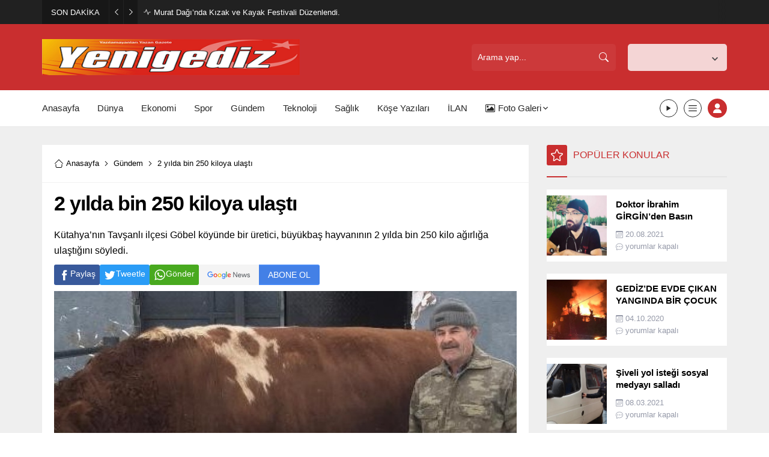

--- FILE ---
content_type: text/html; charset=UTF-8
request_url: https://yenigediz.com/wp-admin/admin-ajax.php
body_size: -146
content:
{"data":184}

--- FILE ---
content_type: text/html; charset=UTF-8
request_url: https://yenigediz.com/wp-admin/admin-ajax.php
body_size: -89
content:
{"data":{"1482":"183","15042":"16","9329":"7","1644":"186","4344":"395","10266":"50","15018":"8"}}

--- FILE ---
content_type: text/html; charset=UTF-8
request_url: https://yenigediz.com/wp-admin/admin-ajax.php
body_size: -139
content:
{"data":{"1482":0}}